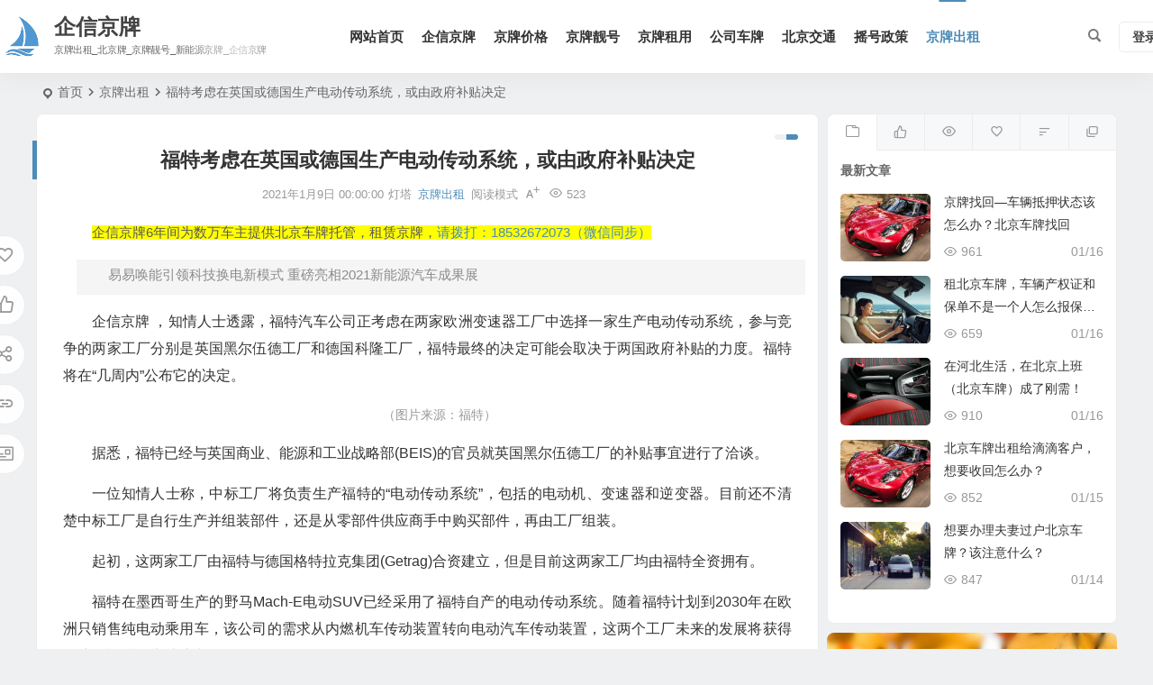

--- FILE ---
content_type: text/html; charset=UTF-8
request_url: https://www.jingpaichuzu.com/archives/1687
body_size: 12912
content:
<!DOCTYPE html><html lang="zh-Hans"><head><meta charset="UTF-8" /><meta name="viewport" content="width=device-width, initial-scale=1.0, minimum-scale=1.0, maximum-scale=1.0, maximum-scale=0.0, user-scalable=no"><meta http-equiv="Cache-Control" content="no-transform" /><meta http-equiv="Cache-Control" content="no-siteapp" /><link media="all" href="https://www.jingpaichuzu.com/wp-content/cache/autoptimize/css/autoptimize_0301674af401d59f44e6d6a2290105f7.css" rel="stylesheet" /><title>新能源汽车</title><meta name="description" content="易易唤能引领科技换电新模式 重磅亮相2021新能源汽车成果展企信京牌 ，知情人士透露，福特汽车公司正考虑在两家欧洲变速器工厂中选择一家生产电动传动系统，参与竞争的两家工厂分别是英国黑尔伍德工厂和德国科隆工厂，福特最终的决定可能会取决于两国政府补贴的力度。福特将在“几周内”公布它的决定。        （图片来源：福特）" /><meta name="keywords" content="新能源汽车,北京交通" /><meta property="og:type" content="acticle"><meta property="og:locale" content="zh-Hans" /><meta property="og:title" content="福特考虑在英国或德国生产电动传动系统，或由政府补贴决定" /><meta property="og:author" content="灯塔" /><meta property="og:image" content="" /><meta property="og:site_name" content="企信京牌"><meta property="og:description" content="易易唤能引领科技换电新模式 重磅亮相2021新能源汽车成果展企信京牌 ，知情人士透露，福特汽车公司正考虑在两家欧洲变速器工厂中选择一家生产电动传动系统，参与竞争的两家工厂分别是英国黑尔伍德工厂和德国科隆工厂，福特最终的决定可能会取决于两国政府补贴的力度。福特将在“几周内”公布它的决定。        （图片来源：福特）" /><meta property="og:url" content="https://www.jingpaichuzu.com/archives/1687" /><meta property="og:release_date" content="2021-01-09 00:00:00" /><link rel="icon" href="https://www.jingpaichuzu.com/wp-content/uploads/2024/11/2022051812304950-1.png" sizes="32x32" /><link rel="apple-touch-icon" href="https://www.jingpaichuzu.com/wp-content/uploads/2024/11/2022051812304950-1.png" /><meta name="msapplication-TileImage" content="https://www.jingpaichuzu.com/wp-content/uploads/2024/11/2022051812304950-1.png" /><link rel="pingback" href="https://www.jingpaichuzu.com/xmlrpc.php"><meta name='robots' content='max-image-preview:large' /> <script type="text/javascript" src="https://www.jingpaichuzu.com/wp-includes/js/jquery/jquery.min.js" id="jquery-core-js"></script> <link rel="canonical" href="https://www.jingpaichuzu.com/archives/1687" /> <script type="application/ld+json">{"@context": "https://schema.org","@type": "BreadcrumbList","itemListElement": [{"@type": "ListItem","position": 1,"name": "Home","item": "https://www.jingpaichuzu.com/"},{"@type": "ListItem","position": 2,"name": "京牌出租","item": "https://www.jingpaichuzu.com/archives/category/%e4%ba%ac%e7%89%8c%e5%87%ba%e7%a7%9f"},{"@type": "ListItem","position": 3,"name": "福特考虑在英国或德国生产电动传动系统，或由政府补贴决定","item": "https://www.jingpaichuzu.com/archives/1687"}]}</script> </head><body class="wp-singular post-template-default single single-post postid-1687 single-format-standard wp-theme-begin df9a"> <script>const SITE_ID = window.location.hostname;if (localStorage.getItem(SITE_ID + '-beNightMode')) {document.body.className += ' night';}</script> <div id="page" class="hfeed site debug"><header id="masthead" class="site-header site-header-h nav-extend"><div id="header-main" class="header-main"><div id="menu-container" class="be-menu-main menu-glass"><div id="navigation-top" class="navigation-top"><div class="be-nav-box"><div class="be-nav-l"><div class="be-nav-logo"><div class="logo-site"> <a href="https://www.jingpaichuzu.com/"> <span class="logo-small"><img class="begd" src="https://www.jingpaichuzu.com/wp-content/uploads/2024/11/logo.png" style="width: 50px;" alt="企信京牌"></span> <span class="site-name-main"> <span class="site-name">企信京牌</span> <span class="site-description" style="font-size: 1.2rem;">京牌出租_北京牌_京牌靓号_新能源京牌_企信京牌</span> </span> </a></div></div><div class="be-nav-wrap"><div id="site-nav-wrap" class="site-nav-main" style="margin-left: 66px"><div id="sidr-close"><div class="toggle-sidr-close"></div></div><nav id="site-nav" class="main-nav nav-ace"><div id="navigation-toggle" class="menu-but bars"><div class="menu-but-box"><div class="heng"></div></div></div><div class="menu-2022%e5%b9%b45%e6%9c%8816%e6%97%a520%e7%82%b938%e5%88%86-container"><ul id="menu-2022%e5%b9%b45%e6%9c%8816%e6%97%a520%e7%82%b938%e5%88%86" class="down-menu nav-menu"><li id="menu-item-324206557" class="menu-item menu-item-type-custom menu-item-object-custom menu-item-home menu-item-324206557 mega-menu menu-max-col"><a href="https://www.jingpaichuzu.com/">网站首页</a></li><li id="menu-item-46564" class="menu-item menu-item-type-custom menu-item-object-custom menu-item-46564 mega-menu menu-max-col"><a href="https://jingpaichuzu.com">企信京牌</a></li><li id="menu-item-46558" class="menu-item menu-item-type-taxonomy menu-item-object-category menu-item-46558 mega-menu menu-max-col"><a href="https://www.jingpaichuzu.com/archives/category/%e4%ba%ac%e7%89%8c%e4%bb%b7%e6%a0%bc">京牌价格</a></li><li id="menu-item-46560" class="menu-item menu-item-type-taxonomy menu-item-object-category menu-item-46560 mega-menu menu-max-col"><a href="https://www.jingpaichuzu.com/archives/category/%e4%ba%ac%e7%89%8c%e9%9d%93%e5%8f%b7">京牌靓号</a></li><li id="menu-item-46559" class="menu-item menu-item-type-taxonomy menu-item-object-category menu-item-46559 mega-menu menu-max-col"><a href="https://www.jingpaichuzu.com/archives/category/%e4%ba%ac%e7%89%8c%e7%a7%9f%e7%94%a8">京牌租用</a></li><li id="menu-item-46561" class="menu-item menu-item-type-taxonomy menu-item-object-category menu-item-46561 mega-menu menu-max-col"><a href="https://www.jingpaichuzu.com/archives/category/%e5%85%ac%e5%8f%b8%e8%bd%a6%e7%89%8c">公司车牌</a></li><li id="menu-item-46563" class="menu-item menu-item-type-taxonomy menu-item-object-category menu-item-46563 mega-menu menu-max-col"><a href="https://www.jingpaichuzu.com/archives/category/%e5%8c%97%e4%ba%ac%e4%ba%a4%e9%80%9a">北京交通</a></li><li id="menu-item-46562" class="menu-item menu-item-type-taxonomy menu-item-object-category menu-item-46562 mega-menu menu-max-col"><a href="https://www.jingpaichuzu.com/archives/category/%e6%91%87%e5%8f%b7%e6%94%bf%e7%ad%96">摇号政策</a></li><li id="menu-item-46557" class="menu-item menu-item-type-taxonomy menu-item-object-category current-post-ancestor current-menu-parent current-post-parent menu-item-46557 mega-menu menu-max-col"><a href="https://www.jingpaichuzu.com/archives/category/%e4%ba%ac%e7%89%8c%e5%87%ba%e7%a7%9f">京牌出租</a></li></ul></div></nav><div class="clear"></div><div class="sidr-login"><div class="mobile-login-but"><div class="mobile-login-author-back"><img src="https://www.jingpaichuzu.com/wp-content/themes/begin/img/default/options/user.jpg" alt="bj"></div> <span class="mobile-login show-layer">登录</span></div></div></div></div></div><div class="be-nav-r"> <span class="nav-search"></span><div class="be-nav-login-but betip"><div class="menu-login-box"> <span class="menu-login menu-login-btu nav-ace"><div id="user-profile"><div class="greet-top"><div class="user-wel">欢迎光临！</div></div><div class="login-reg login-admin"><div class="nav-set"><div class="nav-login"><div class="show-layer"><i class="be be-personoutline"></i>登录</div></div></div></div></div> </span></div></div></div></div><div class="clear"></div></div></div></div></header><div id="search-main" class="search-main"><div class="search-box fadeInDown animated"><div class="off-search-a"></div><div class="search-area"><div class="search-wrap betip"><div class="search-tabs"><div class="search-item searchwp"><span class="search-wp">站内</span></div><div class="search-item searchbaidu"><span class="search-baidu">百度</span></div><div class="search-item searchgoogle"><span class="search-google">谷歌</span></div><div class="search-item searchbing"><span class="search-bing">必应</span></div><div class="search-item searchsogou"><span class="search-sogou">搜狗</span></div><div class="search-item search360"><span class="search-360">360</span></div></div><div class="clear"></div><div class="search-wp tab-search searchbar"><form method="get" id="searchform-so" autocomplete="off" action="https://www.jingpaichuzu.com/"> <span class="search-input"> <input type="text" value="" name="s" id="so" class="search-focus wp-input" placeholder="输入关键字" required /> <button type="submit" id="searchsubmit-so" class="sbtu"><i class="be be-search"></i></button> </span><div class="clear"></div></form></div><div class="search-baidu tab-search searchbar"> <script>function g(formname) {
						var url = "https://www.baidu.com/baidu";
						if (formname.s[1].checked) {
							formname.ct.value = "2097152";
						} else {
							formname.ct.value = "0";
						}
						formname.action = url;
						return true;
					}</script> <form name="f1" onsubmit="return g(this)" target="_blank" autocomplete="off"> <span class="search-input"> <input name=word class="swap_value search-focus baidu-input" placeholder="百度一下" /> <input name=tn type=hidden value="bds" /> <input name=cl type=hidden value="3" /> <input name=ct type=hidden /> <input name=si type=hidden value="www.jingpaichuzu.com" /> <button type="submit" id="searchbaidu" class="search-close"><i class="be be-baidu"></i></button> <input name=s class="choose" type=radio /> <input name=s class="choose" type=radio checked /> </span></form></div><div class="search-google tab-search searchbar"><form method="get" id="googleform" action="https://cse.google.com/cse" target="_blank" autocomplete="off"> <span class="search-input"> <input type="text" value="" name="q" id="google" class="search-focus google-input" placeholder="Google" /> <input type="hidden" name="cx" value="005077649218303215363:ngrflw3nv8m" /> <input type="hidden" name="ie" value="UTF-8" /> <button type="submit" id="googlesubmit" class="search-close"><i class="cx cx-google"></i></button> </span></form></div><div class="search-bing tab-search searchbar"><form method="get" id="bingform" action="https://www.bing.com/search" target="_blank" autocomplete="off" > <span class="search-input"> <input type="text" value="" name="q" id="bing" class="search-focus bing-input" placeholder="Bing" /> <input type="hidden" name="q1" value="site:www.jingpaichuzu.com"> <button type="submit" id="bingsubmit" class="sbtu"><i class="cx cx-bing"></i></button> </span></form></div><div class="search-sogou tab-search searchbar"><form action="https://www.sogou.com/web" target="_blank" name="sogou_queryform" autocomplete="off"> <span class="search-input"> <input type="text" placeholder="上网从搜狗开始" name="query" class="search-focus sogou-input"> <button type="submit" id="sogou_submit" class="search-close" onclick="check_insite_input(document.sogou_queryform, 1)"><i class="cx cx-Sougou"></i></button> <input type="hidden" name="insite" value="www.jingpaichuzu.com"> </span></form></div><div class="search-360 tab-search searchbar"><form action="https://www.so.com/s" target="_blank" id="so360form" autocomplete="off"> <span class="search-input"> <input type="text" placeholder="360搜索" name="q" id="so360_keyword" class="search-focus input-360"> <button type="submit" id="so360_submit" class="search-close"><i class="cx cx-liu"></i></button> <input type="hidden" name="ie" value="utf-8"> <input type="hidden" name="src" value="zz_www.jingpaichuzu.com"> <input type="hidden" name="site" value="www.jingpaichuzu.com"> <input type="hidden" name="rg" value="1"> <input type="hidden" name="inurl" value=""> </span></form></div><div class="clear"></div><div class="search-hot-main"><div class="recently-searches"><h3 class="searches-title recently-searches-title">热门搜索</h3><ul class="recently-searches"></ul></div></div><div class="clear"></div></div></div></div><div class="off-search"></div></div><nav class="bread"><div class="be-bread"><div class="breadcrumb"><span class="seat"></span><span class="home-text"><a href="https://www.jingpaichuzu.com/" rel="bookmark">首页</a></span><span class="home-text"><i class="be be-arrowright"></i></span><span><a href="https://www.jingpaichuzu.com/archives/category/%e4%ba%ac%e7%89%8c%e5%87%ba%e7%a7%9f">京牌出租</a></span><i class="be be-arrowright"></i><span class="current">福特考虑在英国或德国生产电动传动系统，或由政府补贴决定</span></div></div></nav><div id="content" class="site-content site-small site-roll"><div class="like-left-box fds"><div class="like-left fadeInDown animated"><div class="sharing-box betip" data-aos="zoom-in"> <a class="be-btn-beshare be-btn-donate use-beshare-donate-btn" rel="external nofollow" data-hover="打赏"><div class="arrow-share"></div></a> <a class="be-btn-beshare be-btn-like use-beshare-like-btn" data-count="0" rel="external nofollow"> <span class="sharetip bz like-number"> 点赞 </span><div class="triangle-down"></div> </a> <a class="be-btn-beshare be-btn-share use-beshare-social-btn" rel="external nofollow" data-hover="分享"><div class="arrow-share"></div></a> <span class="post-link">https://www.jingpaichuzu.com/archives/1687</span> <a class="tooltip be-btn-beshare be-btn-link be-btn-link-b use-beshare-link-btn" rel="external nofollow" onclick="myFunction()" onmouseout="outFunc()"><span class="sharetip bz copytip">复制链接</span></a> <a class="tooltip be-btn-beshare be-btn-link be-btn-link-l use-beshare-link-btn" rel="external nofollow" onclick="myFunction()" onmouseout="outFunc()"><span class="sharetip bz copytipl">复制链接</span></a> <a class="be-btn-beshare be-share-poster use-beshare-poster-btn" rel="external nofollow" data-hover="海报"><div class="arrow-share"></div></a></div></div></div><div id="primary" class="content-area"><main id="main" class="be-main site-main p-em code-css" role="main"><article id="post-1687" class="post-item post ms"><header class="entry-header entry-header-c"><h1 class="entry-title">福特考虑在英国或德国生产电动传动系统，或由政府补贴决定</h1></header><div class="entry-content"><div class="begin-single-meta begin-single-meta-c"><span class="single-meta-area"><span class="meta-date"><a href="https://www.jingpaichuzu.com/archives/date/2021/01/09" rel="bookmark" target="_blank"><time datetime="2021-01-09 00:00:00">2021年1月9日 00:00:00</time></a></span><span class="meta-author"><a href="https://www.chuzuchuzu.com/archives/author/chuzu" rel="author"><i class="meta-author-avatar">灯塔</i><div class="meta-author-box"><div class="arrow-up"></div><div class="meta-author-inf load"> <a class="meta-author-url" href="https://www.chuzuchuzu.com/archives/author/chuzu" rel="author"></a><div class="meta-author-inf-area"><div class="meta-inf-avatar"> <img class="avatar photo" src="[data-uri]" alt="灯塔" width="96" height="96" data-original="https://weavatar.com/avatar/dbbf77076b425380a3ec1a275863074b675a9f2e34fce662aceed18ec7774ccf?s=96&#038;d=mm&#038;r=g' srcset='https://weavatar.com/avatar/dbbf77076b425380a3ec1a275863074b675a9f2e34fce662aceed18ec7774ccf?s=192&#038;d=mm&#038;r=g 2x"></div><div class="meta-inf-name"> 灯塔</div><div class="show-the-role"><div class="the-role the-role1 ease">管理员</div></div><div class="follow-btn"><a href="javascript:;" class="show-layer addfollow be-follow">关注</a></div><div class="meta-inf-area"><div class="meta-inf meta-inf-posts"><span>23940</span><br />文章</div><div class="meta-inf meta-inf-fans"><span>0</span><br />粉丝</div><div class="clear"></div></div></div></div><div class="clear"></div></div> </a></span><span class="meta-cat"><a href="https://www.jingpaichuzu.com/archives/category/%e4%ba%ac%e7%89%8c%e5%87%ba%e7%a7%9f" rel="category tag">京牌出租</a></span><span class="views"><i class="be be-eye ri"></i>523</span><span class="word-time"></span><span class="reading-open">阅读模式</span><span class="fontadd"><i class="dashicons dashicons-editor-textcolor"></i><i class="xico dashicons dashicons-plus-alt2"></i></span></span></div><span class="reading-close"></span><span class="s-hide" title="侧边栏"><span class="off-side"></span></span><div class="single-content"><div class="orbui orbui-post orbui-post-01"><p style="text-align: left;"><span style="font-size: 11pt; background-color:  #FFFF00; color: #ffffff;"><span style="color: #595959;">企信京牌6年间为数万车主提供北京车牌托管，租赁京牌，</span><a href="tel:18532672073" rel="external nofollow" target="_blank">请拨打：18532672073（微信同步） </a></span></p></div><blockquote style="font-size:15px;background-color: #F5F5F5;border:none;padding: 5px;margin:15px;line-height: 1.6;text-indent: 2em"><p style="margin-bottom:5px">易易唤能引领科技换电新模式 重磅亮相2021新能源汽车成果展</p></blockquote><p>企信京牌 ，知情人士透露，福特汽车公司正考虑在两家欧洲变速器工厂中选择一家生产电动传动系统，参与竞争的两家工厂分别是英国黑尔伍德工厂和德国科隆工厂，福特最终的决定可能会取决于两国政府补贴的力度。福特将在“几周内”公布它的决定。</p><p style="text-align: center"><p style="text-align: center !important;line-;font-size: 14px !important;color: #999999;margin-top: 10px !important">（图片来源：福特）</p><p>据悉，福特已经与英国商业、能源和工业战略部(BEIS)的官员就英国黑尔伍德工厂的补贴事宜进行了洽谈。</p><p>一位知情人士称，中标工厂将负责生产福特的“电动传动系统”，包括的电动机、变速器和逆变器。目前还不清楚中标工厂是自行生产并组装部件，还是从零部件供应商手中购买部件，再由工厂组装。</p><p>起初，这两家工厂由福特与德国格特拉克集团(Getrag)合资建立，但是目前这两家工厂均由福特全资拥有。</p><p>福特在墨西哥生产的野马Mach-E电动SUV已经采用了福特自产的电动传动系统。随着福特计划到2030年在欧洲只销售纯电动乘用车，该公司的需求从内燃机车传动装置转向电动汽车传动装置，这两个工厂未来的发展将获得保障。福特暂未就此事置评。</p><p style="text-align: center"><p style="text-align: center !important;line-;font-size: 14px !important;color: #999999;margin-top: 10px !important">野马Mach-E电动SUV（图片来源：福特）</p><p>福特在一份声明中表示：“福特正在‘全力’推进，到2030年，我们销售的乘用车将100%实现纯电动，纯电动或插电式混合动力车将占商用车销量的三分之二。”</p><p>福特德国的科隆变速器工厂紧邻福特的汽车工厂，该汽车厂目前生产嘉年华(Fiesta)小型掀背车。福特德国汽车工厂将采用大众汽车的MEB电动平台，为欧洲市场生产纯电动汽车。该厂生产的第一款电动车型是于2023年推出的大众ID.4紧凑型跨界车，第二款电动车型也有可能在2023年推出。</p><p>福特欧洲首席执行官Stuart Rowley在3月的一次采访中说，随着公司向电动汽车转型，福特准备削减欧洲动力总成部件工厂的数量，“与此同时，我们可能会投资电子组件的生产。”</p><p>目前，英国正努力克服退出欧盟自由贸易区带来的障碍，所以政府对那些愿意将汽车业务留在英国的汽车制造商十分慷慨。</p><p>Stellantis将斥资1亿英镑(约1.37亿美元)改造其位于英国埃尔斯米尔港(Ellesmere Port)的沃克斯豪尔(Vauxhall)工厂，改为生产电动货车。2021年7月，英国政府同意承担Stellantis约30%的改造成本。</p><blockquote style="font-size:15px;background-color: #F5F5F5;border:none;padding: 5px;margin:15px;line-height: 1.6;text-indent: 2em"><p style="margin-bottom:5px">特斯拉上海工厂前9月或生产30万辆汽车</p></blockquote></p></div><div class="copyright-post betip" ><p>文章末尾固定信息</p></div><div class="clear"></div><div class="turn-small"></div><div class="relat-post-box betip"><div class="relat-post betip"><div class="r4"><div class="related-site"><figure class="related-site-img"><div class="thumbs-b lazy"><a class="thumbs-back sc" rel="bookmark"  href="https://www.jingpaichuzu.com/archives/324203563" data-src="https://www.jingpaichuzu.com/wp-content/uploads/2024/11/10.jpg"></a></div></figure><div class="related-title over"><a href="https://www.jingpaichuzu.com/archives/324203563" target="_blank">,从2035年开始在欧盟境内停止销售新的燃油车？</a></div></div></div><div class="r4"><div class="related-site"><figure class="related-site-img"><div class="thumbs-b lazy"><a class="thumbs-back sc" rel="bookmark"  href="https://www.jingpaichuzu.com/archives/324203416" data-src="https://www.jingpaichuzu.com/wp-content/uploads/2024/11/2.jpg"></a></div></figure><div class="related-title over"><a href="https://www.jingpaichuzu.com/archives/324203416" target="_blank">京牌/买新能源汽车能上北京车牌吗?</a></div></div></div><div class="r4"><div class="related-site"><figure class="related-site-img"><div class="thumbs-b lazy"><a class="thumbs-back sc" rel="bookmark"  href="https://www.jingpaichuzu.com/archives/324203389" data-src="https://p7.itc.cn/images01/20220326/3b94e4b364024d318124beffca98606d.jpeg"></a></div></figure><div class="related-title over"><a href="https://www.jingpaichuzu.com/archives/324203389" target="_blank">北京新能源京牌可以升级“京A靓号”吗？</a></div></div></div><div class="r4"><div class="related-site"><figure class="related-site-img"><div class="thumbs-b lazy"><a class="thumbs-back sc" rel="bookmark"  href="https://www.jingpaichuzu.com/archives/324203363" data-src="https://www.jingpaichuzu.com/wp-content/uploads/2024/11/5.jpg"></a></div></figure><div class="related-title over"><a href="https://www.jingpaichuzu.com/archives/324203363" target="_blank">2022年北京车牌“油转电”新政策！</a></div></div></div><div class="clear"></div></div></div><div class="sharing-box betip" data-aos="zoom-in"> <a class="be-btn-beshare be-btn-donate use-beshare-donate-btn" rel="external nofollow" data-hover="打赏"><div class="arrow-share"></div></a> <a class="be-btn-beshare be-btn-like use-beshare-like-btn" data-count="0" rel="external nofollow"> <span class="sharetip bz like-number"> 点赞 </span><div class="triangle-down"></div> </a> <a class="be-btn-beshare be-btn-share use-beshare-social-btn" rel="external nofollow" data-hover="分享"><div class="arrow-share"></div></a> <span class="post-link">https://www.jingpaichuzu.com/archives/1687</span> <a class="tooltip be-btn-beshare be-btn-link be-btn-link-b use-beshare-link-btn" rel="external nofollow" onclick="myFunction()" onmouseout="outFunc()"><span class="sharetip bz copytip">复制链接</span></a> <a class="tooltip be-btn-beshare be-btn-link be-btn-link-l use-beshare-link-btn" rel="external nofollow" onclick="myFunction()" onmouseout="outFunc()"><span class="sharetip bz copytipl">复制链接</span></a> <a class="be-btn-beshare be-share-poster use-beshare-poster-btn" rel="external nofollow" data-hover="海报"><div class="arrow-share"></div></a></div><div class="s-weixin-one b-weixin betip" data-aos="zoom-in"><div class="weimg-one"><div class="copy-weixin"> <img src="https://www.jingpaichuzu.com/wp-content/uploads/2024/11/2022052002180470.png" alt="weinxin"><div class="weixinbox"><div class="btn-weixin-copy"></div><div class="weixin-id">我的微信</div><div class="copy-success-weixin fd"><div class="copy-success-weixin-text"><span class="dashicons dashicons-saved"></span>微信号已复制</div></div></div></div><div class="weixin-h"><strong>我的微信</strong></div><div class="weixin-h-w">微信扫一扫</div><div class="clear"></div></div></div><div class="content-empty"></div><footer class="single-footer"><div class="single-cat-tag"><div class="single-cat">&nbsp;</div></div></footer><div class="clear"></div></div></article><div class="single-tag"><ul class="be-tags"><li data-aos="zoom-in"><a href="https://www.jingpaichuzu.com/archives/tag/%e6%96%b0%e8%83%bd%e6%ba%90%e6%b1%bd%e8%bd%a6" rel="tag" target="_blank">新能源汽车</a></li></ul></div><div class="authorbio ms load betip" data-aos="fade-up"> <img class="avatar photo" src="[data-uri]" alt="灯塔" width="96" height="96" data-original="https://weavatar.com/avatar/dbbf77076b425380a3ec1a275863074b675a9f2e34fce662aceed18ec7774ccf?s=96&#038;d=mm&#038;r=g' srcset='https://weavatar.com/avatar/dbbf77076b425380a3ec1a275863074b675a9f2e34fce662aceed18ec7774ccf?s=192&#038;d=mm&#038;r=g 2x"><ul class="spostinfo"><li> 本文由 <strong> <a rel="external nofollow" href="https://www.chuzuchuzu.com/archives/author/chuzu" title="由 灯塔 发布">灯塔</a> </strong> 发表于2021年1月9日 00:00:00</li><li class="reprinted"><strong>转载请务必保留本文链接：</strong>https://www.jingpaichuzu.com/archives/1687</li></ul><div class="clear"></div></div><div id="single-widget" class="betip single-widget-2"><div class="single-wt" data-aos="fade-up"><aside id="related_post-2" class="widget related_post ms" data-aos="fade-up"><h3 class="widget-title"><span class="s-icon"></span><span class="title-i"><span></span><span></span><span></span><span></span></span>相关文章</h3><div class="post_cat"><ul><li class="srm the-icon"><a href="https://www.jingpaichuzu.com/archives/324203563" rel="bookmark" >,从2035年开始在欧盟境内停止销售新的燃油车？</a></li><li class="srm the-icon"><a href="https://www.jingpaichuzu.com/archives/324203416" rel="bookmark" >京牌/买新能源汽车能上北京车牌吗?</a></li><li class="srm the-icon"><a href="https://www.jingpaichuzu.com/archives/324203389" rel="bookmark" >北京新能源京牌可以升级“京A靓号”吗？</a></li><li class="srm the-icon"><a href="https://www.jingpaichuzu.com/archives/324203363" rel="bookmark" >2022年北京车牌“油转电”新政策！</a></li><li class="srm the-icon"><a href="https://www.jingpaichuzu.com/archives/324203355" rel="bookmark" >2022年北京车牌“油转电”的政策及办理流程</a></li></ul></div><div class="clear"></div></aside><aside id="hot_post_img-2" class="widget hot_post_img ms" data-aos="fade-up"><h3 class="widget-title"><span class="s-icon"></span><span class="title-i"><span></span><span></span><span></span><span></span></span>热门文章</h3><div id="hot_post_widget" class="widget-li-icon"><div id="hot_post_widget" class="widget-li-icon"><ul class="widget-ul-hot"><li class="srm"><span class='li-icon li-icon-1'>1</span><a href="https://www.jingpaichuzu.com/archives/324205630">北京新能源京牌靓号京AC号段有什么讲究？</a></li><li class="srm"><span class='li-icon li-icon-2'>2</span><a href="https://www.jingpaichuzu.com/archives/324205630">北京新能源京牌靓号京AC号段有什么讲究？</a></li><li class="srm"><span class='li-icon li-icon-3'>3</span><a href="https://www.jingpaichuzu.com/archives/324206718">2025年公司户北京车牌参加摇号新规定！企信京牌网</a></li><li class="srm"><span class='li-icon li-icon-4'>4</span><a href="https://www.jingpaichuzu.com/archives/324205772">黑色大使馆车牌是怎么回事？在北京有特权吗？</a></li><li class="srm"><span class='li-icon li-icon-5'>5</span><a href="https://www.jingpaichuzu.com/archives/324205772">黑色大使馆车牌是怎么回事？在北京有特权吗？</a></li></ul></div></div><div class="clear"></div></aside></div><div class="clear"></div></div><div class="slider-rolling-box ms betip" data-aos="fade-up"><div id="slider-rolling" class="owl-carousel be-rolling single-rolling"><div id="post-324207086" class="post-item-list post scrolling-img"><div class="scrolling-thumbnail"><div class="thumbs-sg"><a class="thumbs-back sc" rel="bookmark"  href="https://www.jingpaichuzu.com/archives/324207086" style="background-image: url(https://www.jingpaichuzu.com/wp-content/uploads/2024/11/9.jpg);"></a></div></div><div class="clear"></div><h2 class="grid-title over"><a href="https://www.jingpaichuzu.com/archives/324207086" target="_blank" rel="bookmark">北京车牌租赁，面签合同到车管所抵押全部流程总结！</a></h2><div class="clear"></div></div><div id="post-324207083" class="post-item-list post scrolling-img"><div class="scrolling-thumbnail"><div class="thumbs-sg"><a class="thumbs-back sc" rel="bookmark"  href="https://www.jingpaichuzu.com/archives/324207083" style="background-image: url(https://www.jingpaichuzu.com/wp-content/uploads/2024/11/9.jpg);"></a></div></div><div class="clear"></div><h2 class="grid-title over"><a href="https://www.jingpaichuzu.com/archives/324207083" target="_blank" rel="bookmark">2025年夫妻过户北京车牌外籍户口需要什么手续？</a></h2><div class="clear"></div></div><div id="post-324207081" class="post-item-list post scrolling-img"><div class="scrolling-thumbnail"><div class="thumbs-sg"><a class="thumbs-back sc" rel="bookmark"  href="https://www.jingpaichuzu.com/archives/324207081" style="background-image: url(https://www.jingpaichuzu.com/wp-content/uploads/2024/11/4.jpg);"></a></div></div><div class="clear"></div><h2 class="grid-title over"><a href="https://www.jingpaichuzu.com/archives/324207081" target="_blank" rel="bookmark">2025年为什么租京牌购车成了大家的“选择”！企信京牌</a></h2><div class="clear"></div></div><div id="post-324207078" class="post-item-list post scrolling-img"><div class="scrolling-thumbnail"><div class="thumbs-sg"><a class="thumbs-back sc" rel="bookmark"  href="https://www.jingpaichuzu.com/archives/324207078" style="background-image: url(https://www.jingpaichuzu.com/wp-content/uploads/2024/11/2.jpg);"></a></div></div><div class="clear"></div><h2 class="grid-title over"><a href="https://www.jingpaichuzu.com/archives/324207078" target="_blank" rel="bookmark">夫妻过户北京车牌线上通过后，如何车管所线下办理？</a></h2><div class="clear"></div></div><div id="post-324207070" class="post-item-list post scrolling-img"><div class="scrolling-thumbnail"><div class="thumbs-sg"><a class="thumbs-back sc" rel="bookmark"  href="https://www.jingpaichuzu.com/archives/324207070" style="background-image: url(https://www.jingpaichuzu.com/wp-content/uploads/2024/11/6.jpg);"></a></div></div><div class="clear"></div><h2 class="grid-title over"><a href="https://www.jingpaichuzu.com/archives/324207070" target="_blank" rel="bookmark">北京车牌摇号是否有捷径？摇号9年未中标！</a></h2><div class="clear"></div></div><div id="post-324207062" class="post-item-list post scrolling-img"><div class="scrolling-thumbnail"><div class="thumbs-sg"><a class="thumbs-back sc" rel="bookmark"  href="https://www.jingpaichuzu.com/archives/324207062" style="background-image: url(https://www.jingpaichuzu.com/wp-content/uploads/2024/11/10.jpg);"></a></div></div><div class="clear"></div><h2 class="grid-title over"><a href="https://www.jingpaichuzu.com/archives/324207062" target="_blank" rel="bookmark">2025年北京车牌多标转移越来越严格，这次又没通过！</a></h2><div class="clear"></div></div><div id="post-324207061" class="post-item-list post scrolling-img"><div class="scrolling-thumbnail"><div class="thumbs-sg"><a class="thumbs-back sc" rel="bookmark"  href="https://www.jingpaichuzu.com/archives/324207061" style="background-image: url(https://www.jingpaichuzu.com/wp-content/uploads/2024/11/4.jpg);"></a></div></div><div class="clear"></div><h2 class="grid-title over"><a href="https://www.jingpaichuzu.com/archives/324207061" target="_blank" rel="bookmark">北京车牌指标两年未更新，显示指标作废我该如何找回</a></h2><div class="clear"></div></div><div id="post-324207060" class="post-item-list post scrolling-img"><div class="scrolling-thumbnail"><div class="thumbs-sg"><a class="thumbs-back sc" rel="bookmark"  href="https://www.jingpaichuzu.com/archives/324207060" style="background-image: url(https://www.jingpaichuzu.com/wp-content/uploads/2024/11/10.jpg);"></a></div></div><div class="clear"></div><h2 class="grid-title over"><a href="https://www.jingpaichuzu.com/archives/324207060" target="_blank" rel="bookmark">北京车牌家庭摇号为什么比个人摇号容易？企信京牌</a></h2><div class="clear"></div></div><div id="post-324207058" class="post-item-list post scrolling-img"><div class="scrolling-thumbnail"><div class="thumbs-sg"><a class="thumbs-back sc" rel="bookmark"  href="https://www.jingpaichuzu.com/archives/324207058" style="background-image: url(https://www.jingpaichuzu.com/wp-content/uploads/2024/11/1.jpg);"></a></div></div><div class="clear"></div><h2 class="grid-title over"><a href="https://www.jingpaichuzu.com/archives/324207058" target="_blank" rel="bookmark">京A北京车牌很值钱吗？京A京牌可以出租吗？</a></h2><div class="clear"></div></div><div id="post-324207057" class="post-item-list post scrolling-img"><div class="scrolling-thumbnail"><div class="thumbs-sg"><a class="thumbs-back sc" rel="bookmark"  href="https://www.jingpaichuzu.com/archives/324207057" style="background-image: url(https://www.jingpaichuzu.com/wp-content/uploads/2024/11/8.jpg);"></a></div></div><div class="clear"></div><h2 class="grid-title over"><a href="https://www.jingpaichuzu.com/archives/324207057" target="_blank" rel="bookmark">30多岁在北京还没有开上京牌车丢人吗？企信京牌网</a></h2><div class="clear"></div></div></div><div class="slider-rolling-lazy ajax-owl-loading srfl-5"><div id="post-324207086" class="post-item-list post scrolling-img"><div class="scrolling-thumbnail"><div class="thumbs-sg"><a class="thumbs-back sc" rel="bookmark"  href="https://www.jingpaichuzu.com/archives/324207086" style="background-image: url(https://www.jingpaichuzu.com/wp-content/uploads/2024/11/8.jpg);"></a></div></div><div class="clear"></div><h2 class="grid-title over"><a href="#">加载中...</a></h2><div class="clear"></div></div></div></div><nav class="post-nav-img betip" data-aos="fade-up"><div class="nav-img-box post-previous-box ms"><figure class="nav-thumbnail"><div class="thumbs-b lazy"><a class="thumbs-back sc" rel="bookmark"  href="https://www.jingpaichuzu.com/archives/2202" data-src="https://www.jingpaichuzu.com/wp-content/uploads/2024/11/7.jpg"></a></div></figure> <a href="https://www.jingpaichuzu.com/archives/2202"><div class="nav-img post-previous-img"><div class="post-nav">上一篇</div><div class="nav-img-t">LFP狂飙突进“隐忧”</div></div> </a></div><div class="nav-img-box post-next-box ms"><figure class="nav-thumbnail"><div class="thumbs-b lazy"><a class="thumbs-back sc" rel="bookmark"  href="https://www.jingpaichuzu.com/archives/53" data-src="https://www.jingpaichuzu.com/wp-content/uploads/2024/11/1.jpg"></a></div></figure> <a href="https://www.jingpaichuzu.com/archives/53"><div class="nav-img post-next-img"><div class="post-nav">下一篇</div><div class="nav-img-t">有需求办理京牌租赁流程用户需要根据实际情况来选择</div></div> </a></div><div class="clear"></div></nav></main></div><div id="sidebar" class="widget-area all-sidebar"><aside id="ajax_widget-4" class="widget widget_ajax ms" data-aos="fade-up"><div class="ajax_widget_content" id="ajax_widget-4_content" data-widget-number="4"><div class="ajax-tabs has-6-tabs"> <span class="tab_title tab-first"><a href="#" title="最新文章" id="recent-tab"></a></span> <span class="tab_title tab-first"><a href="#" title="大家喜欢" id="popular-tab"></a></span> <span class="tab_title tab-first"><a href="#" title="热门文章" id="hot-tab"></a></span> <span class="tab_title tab-first"><a href="#" title="热评文章" id="review-tab"></a></span> <span class="tab_title tab-first"><a href="#" title="随机文章" id="random-tab"></a></span> <span class="tab_title tab-first"><a href="#" title="推荐阅读" id="recommend-tab"></a></span><div class="clear"></div></div><div class="clear"></div><div class="new_cat"><div id="popular-tab-content" class="tab-content"><div class="tab-load"><ul><h4>加载中...</h4><li> <span class="thumbnail"></span> <span class="tab-load-item tab-load-title load-item-1"></span> <span class="tab-load-item tab-load-inf"></span></li><li> <span class="thumbnail"></span> <span class="tab-load-item tab-load-title load-item-2"></span> <span class="tab-load-item tab-load-inf"></span></li><li> <span class="thumbnail"></span> <span class="tab-load-item tab-load-title load-item-3"></span> <span class="tab-load-item tab-load-inf"></span></li><li> <span class="thumbnail"></span> <span class="tab-load-item tab-load-title load-item-4"></span> <span class="tab-load-item tab-load-inf"></span></li><li> <span class="thumbnail"></span> <span class="tab-load-item tab-load-title load-item-5"></span> <span class="tab-load-item tab-load-inf"></span></li></ul></div></div><div id="recent-tab-content" class="tab-content"><div class="tab-load"><ul><h4>加载中...</h4><li> <span class="thumbnail"></span> <span class="tab-load-item tab-load-title load-item-1"></span> <span class="tab-load-item tab-load-inf"></span></li><li> <span class="thumbnail"></span> <span class="tab-load-item tab-load-title load-item-2"></span> <span class="tab-load-item tab-load-inf"></span></li><li> <span class="thumbnail"></span> <span class="tab-load-item tab-load-title load-item-3"></span> <span class="tab-load-item tab-load-inf"></span></li><li> <span class="thumbnail"></span> <span class="tab-load-item tab-load-title load-item-4"></span> <span class="tab-load-item tab-load-inf"></span></li><li> <span class="thumbnail"></span> <span class="tab-load-item tab-load-title load-item-5"></span> <span class="tab-load-item tab-load-inf"></span></li></ul></div></div><div id="recommend-tab-content" class="tab-content"><div class="tab-load"><ul><h4>加载中...</h4><li> <span class="thumbnail"></span> <span class="tab-load-item tab-load-title load-item-1"></span> <span class="tab-load-item tab-load-inf"></span></li><li> <span class="thumbnail"></span> <span class="tab-load-item tab-load-title load-item-2"></span> <span class="tab-load-item tab-load-inf"></span></li><li> <span class="thumbnail"></span> <span class="tab-load-item tab-load-title load-item-3"></span> <span class="tab-load-item tab-load-inf"></span></li><li> <span class="thumbnail"></span> <span class="tab-load-item tab-load-title load-item-4"></span> <span class="tab-load-item tab-load-inf"></span></li><li> <span class="thumbnail"></span> <span class="tab-load-item tab-load-title load-item-5"></span> <span class="tab-load-item tab-load-inf"></span></li></ul></div></div><div id="hot-tab-content" class="tab-content"><div class="tab-load"><ul><h4>加载中...</h4><li> <span class="thumbnail"></span> <span class="tab-load-item tab-load-title load-item-1"></span> <span class="tab-load-item tab-load-inf"></span></li><li> <span class="thumbnail"></span> <span class="tab-load-item tab-load-title load-item-2"></span> <span class="tab-load-item tab-load-inf"></span></li><li> <span class="thumbnail"></span> <span class="tab-load-item tab-load-title load-item-3"></span> <span class="tab-load-item tab-load-inf"></span></li><li> <span class="thumbnail"></span> <span class="tab-load-item tab-load-title load-item-4"></span> <span class="tab-load-item tab-load-inf"></span></li><li> <span class="thumbnail"></span> <span class="tab-load-item tab-load-title load-item-5"></span> <span class="tab-load-item tab-load-inf"></span></li></ul></div></div><div id="review-tab-content" class="tab-content"><div class="tab-load"><ul><h4>加载中...</h4><li> <span class="thumbnail"></span> <span class="tab-load-item tab-load-title load-item-1"></span> <span class="tab-load-item tab-load-inf"></span></li><li> <span class="thumbnail"></span> <span class="tab-load-item tab-load-title load-item-2"></span> <span class="tab-load-item tab-load-inf"></span></li><li> <span class="thumbnail"></span> <span class="tab-load-item tab-load-title load-item-3"></span> <span class="tab-load-item tab-load-inf"></span></li><li> <span class="thumbnail"></span> <span class="tab-load-item tab-load-title load-item-4"></span> <span class="tab-load-item tab-load-inf"></span></li><li> <span class="thumbnail"></span> <span class="tab-load-item tab-load-title load-item-5"></span> <span class="tab-load-item tab-load-inf"></span></li></ul></div></div><div id="random-tab-content" class="tab-content"><div class="tab-load"><ul><h4>加载中...</h4><li> <span class="thumbnail"></span> <span class="tab-load-item tab-load-title load-item-1"></span> <span class="tab-load-item tab-load-inf"></span></li><li> <span class="thumbnail"></span> <span class="tab-load-item tab-load-title load-item-2"></span> <span class="tab-load-item tab-load-inf"></span></li><li> <span class="thumbnail"></span> <span class="tab-load-item tab-load-title load-item-3"></span> <span class="tab-load-item tab-load-inf"></span></li><li> <span class="thumbnail"></span> <span class="tab-load-item tab-load-title load-item-4"></span> <span class="tab-load-item tab-load-inf"></span></li><li> <span class="thumbnail"></span> <span class="tab-load-item tab-load-title load-item-5"></span> <span class="tab-load-item tab-load-inf"></span></li></ul></div></div><div class="clear"></div></div><div class="clear"></div></div> <script type="text/javascript">jQuery(function($) { 
					$('#ajax_widget-4_content').data('args', {"allow_pagination":"1","post_num":"5","viewe_days":"90","review_days":"3","like_days":"90","show_thumb":"1","pcat":"","begin_widget_logic":"","classes":""});
				});</script> <div class="clear"></div></aside><aside id="about_author-2" class="widget about_author ms" data-aos="fade-up"><div id="about_author_widget"> <a class="author-the-url" href="https://www.chuzuchuzu.com/archives/author/chuzu"></a><div class="author-meta-box"><div class="author-back" style="background-image: url('https://www.jingpaichuzu.com/wp-content/themes/begin/img/default/options/user.jpg');"></div><div class="author-meta"><div class="author-avatar"><div class="author-avatar-box load"> <img class="avatar photo" src="[data-uri]" alt="灯塔" width="96" height="96" data-original="https://weavatar.com/avatar/dbbf77076b425380a3ec1a275863074b675a9f2e34fce662aceed18ec7774ccf?s=96&#038;d=mm&#038;r=g' srcset='https://weavatar.com/avatar/dbbf77076b425380a3ec1a275863074b675a9f2e34fce662aceed18ec7774ccf?s=192&#038;d=mm&#038;r=g 2x"><div class="clear"></div></div></div><h4 class="author-the"> 灯塔</h4><div class="show-the-role"><div class="the-role the-role1 ease">管理员</div></div><div class="follow-btn"><a href="javascript:;" class="show-layer addfollow be-follow">关注</a></div><div class="clear"></div></div><div class="clear"></div><div class="author-th"><div class="feed-about-box"></div><div class="author-th-inf"><div class="author-n author-nickname">文章<br /><span>23940</span></div><div class="author-n">浏览<br /><span>55.1百万</span></div></div><div class="author-m"><span class="author-more-ico"><i class="be be-more"></i></span></div><div class="clear"></div></div><div class="clear"></div></div></div><div class="clear"></div></aside><aside id="ajax_calendar-2" class="widget ajax_calendar ms" data-aos="fade-up"><h3 class="widget-title"><span class="title-i"><span></span><span></span><span></span><span></span></span>更新日历</h3><div class="ajax-ca-box"><div class="select-bg"></div><div class="ajax-ca"><div class="select-ca"><select name="month" class="my_month s-veil"><option value="01">1 月</option><option value="02">2 月</option><option value="03">3 月</option><option value="04">4 月</option><option value="05">5 月</option><option value="06">6 月</option><option value="07">7 月</option><option value="08">8 月</option><option value="09">9 月</option><option value="10">10 月</option><option value="11">11 月</option><option value="12" selected="selected">12 月</option></select><select name="Year" class="my_year s-veil"><option value="2018">2018年</option><option value="2019">2019年</option><option value="2020">2020年</option><option value="2021">2021年</option><option value="2022">2022年</option><option value="2023">2023年</option><option value="2024">2024年</option><option value="2025" selected="selected">2025年</option></select></div><div class="clear"></div><div class="ajax-calendar"><div class="be-calender"><table class="be-calendar-area"><thead><tr><th class="周一" scope="col" title="星期一">周一</th><th class="周二" scope="col" title="星期二">周二</th><th class="周三" scope="col" title="星期三">周三</th><th class="周四" scope="col" title="星期四">周四</th><th class="周五" scope="col" title="星期五">周五</th><th class="周六" scope="col" title="星期六">周六</th><th class="周日" scope="col" title="星期日">周日</th></tr></thead><tbody><tr><td colspan="5" class="pad">&nbsp;</td><td><span class="notpost">1</span></td><td><span class="notpost">2</span></td></tr><tr><td><span class="notpost">3</span></td><td><span class="notpost">4</span></td><td><span class="notpost">5</span></td><td><span class="notpost">6</span></td><td><span class="notpost">7</span></td><td><span class="notpost">8</span></td><td><span class="notpost">9</span></td></tr><tr><td><span class="notpost">10</span></td><td><a href="https://www.jingpaichuzu.com/archives/date/2025/11/11" data-hover="1&nbsp;篇">11</a></td><td><span class="notpost">12</span></td><td><span class="notpost">13</span></td><td><span class="notpost">14</span></td><td><a href="https://www.jingpaichuzu.com/archives/date/2025/11/15" data-hover="1&nbsp;篇">15</a></td><td><span class="notpost">16</span></td></tr><tr><td><a href="https://www.jingpaichuzu.com/archives/date/2025/11/17" data-hover="3&nbsp;篇">17</a></td><td><span class="notpost">18</span></td><td><a href="https://www.jingpaichuzu.com/archives/date/2025/11/19" data-hover="3&nbsp;篇">19</a></td><td><span class="notpost">20</span></td><td><a href="https://www.jingpaichuzu.com/archives/date/2025/11/21" data-hover="2&nbsp;篇">21</a></td><td><a href="https://www.jingpaichuzu.com/archives/date/2025/11/22" data-hover="2&nbsp;篇">22</a></td><td><span class="notpost">23</span></td></tr><tr><td><span class="notpost">24</span></td><td><span class="notpost">25</span></td><td><span class="notpost">26</span></td><td><span class="notpost">27</span></td><td><a href="https://www.jingpaichuzu.com/archives/date/2025/11/28" data-hover="2&nbsp;篇">28</a></td><td class="today"  ><a href="https://www.jingpaichuzu.com/archives/date/2025/11/29" data-hover="2&nbsp;篇">29</a></td><td><span class="notpost">30</span></td></tr></tbody></table></div><div class="clear"></div></div></div></div><div class="clear"></div></aside></div><div class="clear"></div></div><div class="clear"></div><div id="footer-widget-box" class="footer-site-widget"><div class="footer-widget-bg" style="background: url('https://www.jingpaichuzu.com/wp-content/themes/begin/img/default/options/1200.jpg') no-repeat fixed center / cover;"><div class="footer-widget footer-widget-3"><div class="footer-widget-item"><aside id="nav_menu-2" class="widget widget_nav_menu" data-aos="fade-up"><h3 class="widget-title"><span class="s-icon"></span>推荐栏目</h3><div class="menu-%e9%a1%b5%e8%84%9a%e6%8e%a8%e8%8d%90-container"><ul id="menu-%e9%a1%b5%e8%84%9a%e6%8e%a8%e8%8d%90" class="menu"><li id="menu-item-324206559" class="menu-item menu-item-type-custom menu-item-object-custom menu-item-324206559 mega-menu menu-max-col"><a href="https://jingpaichuzu.com">企信京牌</a></li><li id="menu-item-324206560" class="menu-item menu-item-type-taxonomy menu-item-object-category menu-item-324206560 mega-menu menu-max-col"><a href="https://www.jingpaichuzu.com/archives/category/%e4%ba%ac%e7%89%8c%e4%bb%b7%e6%a0%bc">京牌价格</a></li><li id="menu-item-324206561" class="menu-item menu-item-type-taxonomy menu-item-object-category menu-item-324206561 mega-menu menu-max-col"><a href="https://www.jingpaichuzu.com/archives/category/%e4%ba%ac%e7%89%8c%e9%9d%93%e5%8f%b7">京牌靓号</a></li><li id="menu-item-324206562" class="menu-item menu-item-type-taxonomy menu-item-object-category menu-item-324206562 mega-menu menu-max-col"><a href="https://www.jingpaichuzu.com/archives/category/%e4%ba%ac%e7%89%8c%e7%a7%9f%e7%94%a8">京牌租用</a></li><li id="menu-item-324206563" class="menu-item menu-item-type-taxonomy menu-item-object-category menu-item-324206563 mega-menu menu-max-col"><a href="https://www.jingpaichuzu.com/archives/category/%e5%85%ac%e5%8f%b8%e8%bd%a6%e7%89%8c">公司车牌</a></li><li id="menu-item-324206564" class="menu-item menu-item-type-taxonomy menu-item-object-category menu-item-324206564 mega-menu menu-max-col"><a href="https://www.jingpaichuzu.com/archives/category/%e5%8c%97%e4%ba%ac%e4%ba%a4%e9%80%9a">北京交通</a></li><li id="menu-item-324206565" class="menu-item menu-item-type-taxonomy menu-item-object-category menu-item-324206565 mega-menu menu-max-col"><a href="https://www.jingpaichuzu.com/archives/category/%e6%91%87%e5%8f%b7%e6%94%bf%e7%ad%96">摇号政策</a></li><li id="menu-item-324206566" class="menu-item menu-item-type-taxonomy menu-item-object-category current-post-ancestor current-menu-parent current-post-parent menu-item-324206566 mega-menu menu-max-col"><a href="https://www.jingpaichuzu.com/archives/category/%e4%ba%ac%e7%89%8c%e5%87%ba%e7%a7%9f">京牌出租</a></li><li id="menu-item-324206567" class="menu-item menu-item-type-taxonomy menu-item-object-category menu-item-324206567 mega-menu menu-max-col"><a href="https://www.jingpaichuzu.com/archives/category/uncategorized">未分类</a></li></ul></div><div class="clear"></div></aside><aside id="php_text-2" class="widget php_text" data-aos="fade-up"><h3 class="widget-title"><span class="s-icon"></span><span class="title-i"><span></span><span></span><span></span><span></span></span>联系我们</h3><div class="textwidget widget-text"><ul class="about-me-img clearfix"><li> <img src="https://www.jingpaichuzu.com/wp-content/uploads/2022/05/2022052002180470.png"  alt="我的微信"><p>我的微信</p></li><li> <img src="https://www.jingpaichuzu.com/wp-content/uploads/2022/05/2022052002180437.jpg" alt="微信公众号"><p>微信公众号</p></li><li> <a href="#" target="_blank"> <img src="https://www.jingpaichuzu.com/wp-content/uploads/2022/05/2022052002180421.png" alt="官方微博"><p>官方微博</p> </a></li></ul></div><div class="clear"></div></aside><aside id="php_text-3" class="widget php_text" data-aos="fade-up"><h3 class="widget-title"><span class="s-icon"></span><span class="title-i"><span></span><span></span><span></span><span></span></span>企信京牌</h3><div class="textwidget widget-text">企信京牌发布的北京车牌相关政策解读，北京车牌最新摇号资讯均与实际北京汽车牌照交易方、北京车牌交易价格、北京车牌中介公司无关，部分北京汽车牌照最新消息来源于第三方网站，请消费者谨慎参考企信京牌发布的信息。</div><div class="clear"></div></aside></div><div class="clear"></div></div></div></div><footer id="colophon" class="site-footer" role="contentinfo"><div class="site-info"><div class="site-copyright"><p style="text-align: center;">Copyright ©  企信京牌 版权所有.</p><p style="text-align: center;">北京京牌/车牌靓号/公司京牌/北京新能源京牌</p><p style="text-align: center;"></div><div class="add-info"><div class="clear"></div> <span class="yb-info"> <a href="https://beian.miit.gov.cn/" rel="external nofollow" target="_blank">冀ICP备2022009890号-1</a> </span></div><div class="clear"></div></div><div class="footer-clear"></div><nav class="footer-nav-hold footer-no-ico footer-nav-weixin"><div class="nav-weixin-but"><div class="nav-weixin-img"><div class="copy-weixin"> <img src="https://www.jingpaichuzu.com/wp-content/uploads/2024/11/2022052002180470.png" alt="weinxin"><div class="weixinbox"><div class="btn-weixin-copy"></div><div class="weixin-id">我的微信</div><div class="copy-success-weixin fd"><div class="copy-success-weixin-text"><span class="dashicons dashicons-saved"></span>微信号已复制</div></div></div></div><p>点击复制</p> <span class="arrow-down"></span></div><div class="nav-weixin-i"><i class="be be-weixin"></i></div><div class="nav-weixin"></div></div><div class="menu-%e7%a7%bb%e5%8a%a8%e6%89%8b%e6%9c%ba-container"><ul id="menu-%e7%a7%bb%e5%8a%a8%e6%89%8b%e6%9c%ba" class="footer-menu"><li id="menu-item-46554" class="menu-item menu-item-type-custom menu-item-object-custom menu-item-46554 mega-menu menu-max-col"><a href="tel:13021950012">在线咨询</a></li><li id="menu-item-46555" class="menu-item menu-item-type-custom menu-item-object-custom menu-item-home menu-item-46555 mega-menu menu-max-col"><a href="https://www.jingpaichuzu.com/">网站首页</a></li><li id="menu-item-46565" class="menu-item menu-item-type-custom menu-item-object-custom menu-item-home menu-item-46565 mega-menu menu-max-col"><a href="https://www.jingpaichuzu.com/">京牌价格</a></li><li id="menu-item-46553" class="menu-item menu-item-type-custom menu-item-object-custom menu-item-46553 mega-menu menu-max-col"><a href="tel:13021950012">电话咨询</a></li></ul></div></nav><div id="login-layer" class="login-overlay"><div id="login" class="login-layer-area"><div class="login-main"></div></div></div><ul id="scroll" class="scroll scroll-but"><li> <span class="scroll-h ms fo scroll-load"> <span class="progresswrap"> <svg class="progress-circle"> <circle stroke="var(--inactive-color)" /> <circle class="progress-value" stroke="var(--color)" style="stroke-dasharray: calc( 2 * 3.1415 * (var(--size) - var(--border-width)) / 2 * (var(--percent) / 100)), 1000" /> </svg> </span> <span class="scroll-percentage"></span> <i class="be be-arrowup"></i> </span></li><li><span class="scroll-b ms fo"><i class="be be-arrowdown"></i></span></li><ul class="night-day"><li class="foh"><span class="night-main"><span class="m-night fo ms"><span class="m-moon"><span></span></span></span></span></li><li class="foh"><span class="m-day fo ms"><i class="be be-loader"></i></span></li></ul><li class="qqonline foh"><div class="online"> <a class="ms fo"><i class="be be-qq"></i></a></div><div class="qqonline-box qq-b"><div class="qqonline-main popup"><div class="tcb-qq"><div></div><div></div><div></div><div></div><div></div></div><h4 class="qq-name">在线咨询</h4><div class="nline-phone"> <i class="be be-phone"></i>13688888888</div><div class="nline-qq"><div class="qq-wpa qq-wpa-go"> <a class="quoteqq" href="https://wpa.qq.com/msgrd?v=3&uin=8888&site=qq&menu=yes" onclick="copyToClipboard(this)" title="QQ在线咨询" target="_blank" rel="external nofollow"><i class="be be-qq ms"></i><span class="qq-wpa-t">QQ在线咨询</span></a></div></div><div class="nline-wiexin"><h4  class="wx-name">微信</h4> <img title="微信" alt="微信" src="https://www.jingpaichuzu.com/wp-content/themes/begin/img/favicon.png"></div><div class="tcb-qq"><div></div><div></div><div></div><div></div><div></div></div></div><div class="arrow-right"></div></div></li><li class="qrshow foh"> <span class="qrurl ms fo"><i class="be be-qr-code"></i></span> <span class="qrurl-box popup"> <img id="qrious" alt="企信京牌"> <span class="logo-qr"><img src="https://www.jingpaichuzu.com/wp-content/uploads/2024/11/logo.png" alt="企信京牌"></span> <span>本页二维码</span> <span class="arrow-right"></span> </span></li></ul><div class="followmsg fd"></div> <script type="speculationrules">{"prefetch":[{"source":"document","where":{"and":[{"href_matches":"\/*"},{"not":{"href_matches":["\/wp-*.php","\/wp-admin\/*","\/wp-content\/uploads\/*","\/wp-content\/*","\/wp-content\/plugins\/*","\/wp-content\/themes\/begin\/*","\/*\\?(.+)"]}},{"not":{"selector_matches":"a[rel~=\"nofollow\"]"}},{"not":{"selector_matches":".no-prefetch, .no-prefetch a"}}]},"eagerness":"conservative"}]}</script> <script>window._betip = { uri:"https://www.jingpaichuzu.com/wp-content/themes/begin/" }</script><script type="text/javascript" id="wp-postviews-cache-js-extra">var viewsCacheL10n = {"admin_ajax_url":"https:\/\/www.jingpaichuzu.com\/wp-admin\/admin-ajax.php","post_id":"1687"};</script> <script type="text/javascript" id="captcha-js-extra">var verify_ajax = {"ajax_url":"https:\/\/www.jingpaichuzu.com\/wp-admin\/admin-ajax.php"};</script> <script type="text/javascript" id="captcha-js-after">var captcha_images = ["https:\/\/www.jingpaichuzu.com\/wp-content\/themes\/begin\/img\/default\/captcha\/y1.jpg","https:\/\/www.jingpaichuzu.com\/wp-content\/themes\/begin\/img\/default\/captcha\/y2.jpg","https:\/\/www.jingpaichuzu.com\/wp-content\/themes\/begin\/img\/default\/captcha\/y3.jpg","https:\/\/www.jingpaichuzu.com\/wp-content\/themes\/begin\/img\/default\/captcha\/y4.jpg"];</script> <script type="text/javascript" id="superfish-js-extra">var assetsData = {"postID":"1687"};
var homeData = {"homeurl":"https:\/\/www.jingpaichuzu.com"};</script> <script type="text/javascript" id="superfish-js-after">var fallwidth = {fall_width: 233};</script> <script type="text/javascript" id="be_script-js-after">var ajax_content = {"ajax_url":"https:\/\/www.jingpaichuzu.com\/wp-admin\/admin-ajax.php"};var Offset = {"header_h":"80"};var captcha = {"verify":"1"};var emilc = {"ecy":"1"};var aosstate = {"aos":"0"};
var bea_ajax_params = {"bea_ajax_nonce":"8228e4cbd5","bea_ajax_url":"https:\/\/www.jingpaichuzu.com\/wp-admin\/admin-ajax.php"};var be_mail_contact_form = {"mail_ajaxurl":"https:\/\/www.jingpaichuzu.com\/wp-admin\/admin-ajax.php"};var ajax_sort = {"ajax_url":"https:\/\/www.jingpaichuzu.com\/wp-admin\/admin-ajax.php"};var random_post = {"ajax_url":"https:\/\/www.jingpaichuzu.com\/wp-admin\/admin-ajax.php"};var ajax_ac = {"ajaxurl":"https:\/\/www.jingpaichuzu.com\/wp-admin\/admin-ajax.php"};var ajax_load_login = {"ajax_url":"https:\/\/www.jingpaichuzu.com\/wp-admin\/admin-ajax.php"};var ajax_pages_login = {"ajax_url":"https:\/\/www.jingpaichuzu.com\/wp-admin\/admin-ajax.php"};var ajax_follow = {"ajax_url":"https:\/\/www.jingpaichuzu.com\/wp-admin\/admin-ajax.php"};var submit_link = {"ajax_url":"https:\/\/www.jingpaichuzu.com\/wp-admin\/admin-ajax.php"};var ajax_searchhot = {"ajax_url":"https:\/\/www.jingpaichuzu.com\/wp-admin\/admin-ajax.php"};
var host = {"site":"https:\/\/www.jingpaichuzu.com"};var plt =  {"time":"30"};
var copiedurl = {"copied":"\u5df2\u590d\u5236"};var copiedlink = {"copylink":"\u590d\u5236\u94fe\u63a5"};</script> <script type="text/javascript" id="ajax_tab-js-after">var ajax_tab = {"ajax_url":"https:\/\/www.jingpaichuzu.com\/wp-admin\/admin-ajax.php"}; var Ajax_post_id = {"post_not_id":1687};</script> <script type="text/javascript" id="qrious-js-js-after">var ajaxqrurl = {"qrurl":"1"};</script> <script type="text/javascript" id="owl-js-after">var Timeout = {"owl_time":"4000"};var gridcarousel = {"grid_carousel_f":"4"};var flexiselitems = {"flexisel_f":"5"};var slider_items_n = {"slider_sn":"4"};</script> <script type="text/javascript" id="social-share-js-before">var beshare_opt="|https%3A%2F%2Fwww.jingpaichuzu.com%2Fwp-content%2Fthemes%2Fbegin|0|https%3A%2F%2Fwww.jingpaichuzu.com%2Fwp-admin%2Fadmin-ajax.php|1687";
var be_beshare_donate_html='<div class="tab-navs"><div class="share-tab-nav-item item-alipay current"><i class="cx cx-alipay"></i><span class="wyc">\u652f\u4ed8\u5b9d</span></div><div class="share-tab-nav-item item-weixin"><i class="cx cx-weixin"></i><span class="wyc">\u5fae\u4fe1</span></div></div><div class="share-tab-conts"><div class="share-tab-cont current"><div class="give-qr"><img src="https://www.jingpaichuzu.com/wp-content/themes/begin/img/favicon.png" alt="\u652f\u4ed8\u5b9d\u4e8c\u7ef4\u7801"></div><p>\u652f\u4ed8\u5b9d\u626b\u63cf\u4e8c\u7ef4\u7801\u6253\u8d4f\u4f5c\u8005</p></div><div class="share-tab-cont"><div class="give-qr"><img src="https://www.jingpaichuzu.com/wp-content/themes/begin/img/favicon.png" alt="\u5fae\u4fe1\u4e8c\u7ef4\u7801"></div><p>\u5fae\u4fe1\u626b\u63cf\u4e8c\u7ef4\u7801\u6253\u8d4f\u4f5c\u8005</p></div></div>';var be_share_html='<div class="be-share-list" data-cover="https://www.jingpaichuzu.com/wp-content/uploads/2024/11/4.jpg"><a class="share-logo ico-weixin" data-cmd="weixin" title="\u5206\u4eab\u5230\u5fae\u4fe1" rel="external nofollow"></a><a class="share-logo ico-weibo" data-cmd="weibo" title="\u5206\u4eab\u5230\u5fae\u535a" rel="external nofollow"></a><a class="share-logo ico-qzone" data-cmd="qzone" title="\u5206\u4eab\u5230QQ\u7a7a\u95f4" rel="external nofollow"></a><a class="share-logo ico-qq" data-cmd="qq" title="\u5206\u4eab\u5230QQ" rel="external nofollow"></a>';</script> <script type="text/javascript" id="comments_ajax-js-before">var ajaxcomment = {"ajax_php_url":"https:\/\/www.jingpaichuzu.com\/wp-content\/themes\/begin\/inc\/comment-ajax.php"};</script> <script type="text/javascript" src="https://www.jingpaichuzu.com/wp-content/themes/begin/js/comments-ajax.js" id="comments_ajax-js"></script> </footer></div> <script defer src="https://www.jingpaichuzu.com/wp-content/cache/autoptimize/js/autoptimize_29304014ca2ff042f56f7a86d199b02c.js"></script></body></html>

--- FILE ---
content_type: text/html; charset=UTF-8
request_url: https://www.jingpaichuzu.com/wp-admin/admin-ajax.php
body_size: 318
content:
					<ul>
						<h4>最新文章</h4>
						
													<li>
																	<span class="thumbnail">
										<div class="thumbs-b lazy"><a class="thumbs-back sc" rel="bookmark"  href="https://www.jingpaichuzu.com/archives/324207232" data-src="https://www.jingpaichuzu.com/wp-content/uploads/2024/11/5.jpg"></a></div>									</span>

									<span class="new-title"><a href="https://www.jingpaichuzu.com/archives/324207232" rel="bookmark">京牌找回—车辆抵押状态该怎么办？北京车牌找回</a></span>
										<span class="date"><time datetime="2026-01-16 10:59:06">01/16</time></span>
									<span class="views"><i class="be be-eye ri"></i>961</span>																<div class="clear"></div>
							</li>
												<li>
																	<span class="thumbnail">
										<div class="thumbs-b lazy"><a class="thumbs-back sc" rel="bookmark"  href="https://www.jingpaichuzu.com/archives/324207231" data-src="https://www.jingpaichuzu.com/wp-content/uploads/2024/11/1.jpg"></a></div>									</span>

									<span class="new-title"><a href="https://www.jingpaichuzu.com/archives/324207231" rel="bookmark">租北京车牌，车辆产权证和保单不是一个人怎么报保险？</a></span>
										<span class="date"><time datetime="2026-01-16 10:34:46">01/16</time></span>
									<span class="views"><i class="be be-eye ri"></i>659</span>																<div class="clear"></div>
							</li>
												<li>
																	<span class="thumbnail">
										<div class="thumbs-b lazy"><a class="thumbs-back sc" rel="bookmark"  href="https://www.jingpaichuzu.com/archives/324207230" data-src="https://www.jingpaichuzu.com/wp-content/uploads/2024/11/9.jpg"></a></div>									</span>

									<span class="new-title"><a href="https://www.jingpaichuzu.com/archives/324207230" rel="bookmark">在河北生活，在北京上班（北京车牌）成了刚需！</a></span>
										<span class="date"><time datetime="2026-01-16 10:20:41">01/16</time></span>
									<span class="views"><i class="be be-eye ri"></i>910</span>																<div class="clear"></div>
							</li>
												<li>
																	<span class="thumbnail">
										<div class="thumbs-b lazy"><a class="thumbs-back sc" rel="bookmark"  href="https://www.jingpaichuzu.com/archives/324207227" data-src="https://www.jingpaichuzu.com/wp-content/uploads/2024/11/5.jpg"></a></div>									</span>

									<span class="new-title"><a href="https://www.jingpaichuzu.com/archives/324207227" rel="bookmark">北京车牌出租给滴滴客户，想要收回怎么办？</a></span>
										<span class="date"><time datetime="2026-01-15 10:59:41">01/15</time></span>
									<span class="views"><i class="be be-eye ri"></i>852</span>																<div class="clear"></div>
							</li>
												<li>
																	<span class="thumbnail">
										<div class="thumbs-b lazy"><a class="thumbs-back sc" rel="bookmark"  href="https://www.jingpaichuzu.com/archives/324207225" data-src="https://www.jingpaichuzu.com/wp-content/uploads/2024/11/2.jpg"></a></div>									</span>

									<span class="new-title"><a href="https://www.jingpaichuzu.com/archives/324207225" rel="bookmark">想要办理夫妻过户北京车牌？该注意什么？</a></span>
										<span class="date"><time datetime="2026-01-14 17:38:27">01/14</time></span>
									<span class="views"><i class="be be-eye ri"></i>847</span>																<div class="clear"></div>
							</li>
										</ul>
	                <div class="clear"></div>
														<div class="ajax-pagination">
				<div class="clear"></div>
													<a href="#" class="next"><span><i class="be be-roundright"></i></span></a>
								<div class="clear"></div>
			</div>
			<div class="clear"></div>
			<input type="hidden" class="page_num" name="page_num" value="1" />
												